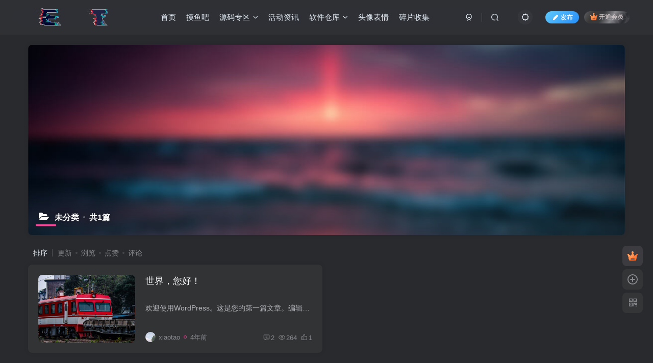

--- FILE ---
content_type: text/html; charset=UTF-8
request_url: https://www.etzyweb.cn/wp-admin/admin-ajax.php?action=search_box
body_size: 1588
content:
<div class="search-input"><form method="get" class="padding-10 search-form" action="https://www.etzyweb.cn/"><div class="line-form"><div class="option-dropdown splitters-this-r search-drop"><div class="dropdown"><a href="javascript:;" class="padding-h10" data-toggle="dropdown"><span name="type">文章</span><i class="fa ml6 fa-sort opacity5" aria-hidden="true"></i></a><ul class="dropdown-menu"><li><a href="javascript:;" class="text-ellipsis" data-for="type" data-value="post">文章</a></li><li><a href="javascript:;" class="text-ellipsis" data-for="type" data-value="user">用户</a></li></ul></div></div><div class="search-input-text">
                <input type="text" name="s" class="line-form-input" tabindex="1" value=""><i class="line-form-line"></i>
                <div class="scale-placeholder" default="开启精彩搜索">开启精彩搜索</div>
                <div class="abs-right muted-color"><button type="submit" tabindex="2" class="null"><svg class="icon" aria-hidden="true"><use xlink:href="#icon-search"></use></svg></button>
                </div>
            </div><input type="hidden" name="type" value="post"></div></form><div class="search-keywords">
                                <p class="muted-color"><span>热门搜索</span></p>
                                <div><a class="search_keywords muted-2-color but em09 mr6 mb6" href="https://www.etzyweb.cn/?s=下载&amp;type=post">下载</a><a class="search_keywords muted-2-color but em09 mr6 mb6" href="https://www.etzyweb.cn/?s=网站&amp;type=post">网站</a><a class="search_keywords muted-2-color but em09 mr6 mb6" href="https://www.etzyweb.cn/?s=抖音&amp;type=post">抖音</a><a class="search_keywords muted-2-color but em09 mr6 mb6" href="https://www.etzyweb.cn/?s=视频&amp;type=post">视频</a><a class="search_keywords muted-2-color but em09 mr6 mb6" href="https://www.etzyweb.cn/?s=测试&amp;type=post">测试</a><a class="search_keywords muted-2-color but em09 mr6 mb6" href="https://www.etzyweb.cn/?s=音乐&amp;type=post">音乐</a><a class="search_keywords muted-2-color but em09 mr6 mb6" href="https://www.etzyweb.cn/?s=ChatGPT&amp;type=post">ChatGPT</a><a class="search_keywords muted-2-color but em09 mr6 mb6" href="https://www.etzyweb.cn/?s=百度&amp;type=post">百度</a><a class="search_keywords muted-2-color but em09 mr6 mb6" href="https://www.etzyweb.cn/?s=ET助手&amp;type=post">ET助手</a><a class="search_keywords muted-2-color but em09 mr6 mb6" href="https://www.etzyweb.cn/?s=加速器&amp;type=post">加速器</a><a class="search_keywords muted-2-color but em09 mr6 mb6" href="https://www.etzyweb.cn/?s=签到&amp;type=post">签到</a><a class="search_keywords muted-2-color but em09 mr6 mb6" href="https://www.etzyweb.cn/?s=写个论文&amp;type=post">写个论文</a><a class="search_keywords muted-2-color but em09 mr6 mb6" href="https://www.etzyweb.cn/?s=chagpt&amp;type=post">chagpt</a><a class="search_keywords muted-2-color but em09 mr6 mb6" href="https://www.etzyweb.cn/?s=Chat&amp;type=post">Chat</a><a class="search_keywords muted-2-color but em09 mr6 mb6" href="https://www.etzyweb.cn/?s=动漫&amp;type=post">动漫</a><a class="search_keywords muted-2-color but em09 mr6 mb6" href="https://www.etzyweb.cn/?s=论坛&amp;type=post">论坛</a><a class="search_keywords muted-2-color but em09 mr6 mb6" href="https://www.etzyweb.cn/?s=ChatGpt&amp;type=post">ChatGpt</a><a class="search_keywords muted-2-color but em09 mr6 mb6" href="https://www.etzyweb.cn/?s=女头&amp;type=post">女头</a><a class="search_keywords muted-2-color but em09 mr6 mb6" href="https://www.etzyweb.cn/?s=chat&amp;type=post">chat</a><a class="search_keywords muted-2-color but em09 mr6 mb6" href="https://www.etzyweb.cn/?s=admin&amp;type=post">admin</a></div>
                            </div><div class="padding-10 relates relates-thumb">
        <p class="muted-color">热门文章</p>
        <div class="swiper-container swiper-scroll">
            <div class="swiper-wrapper">
                <div class="swiper-slide em09 mr10" style="width:160px;"><a href="https://www.etzyweb.cn/328.html"><div class="graphic hover-zoom-img  style-3" style="padding-bottom: 70%!important;"><img class="fit-cover lazyload" data-src="https://www.etzyweb.cn/wp-content/uploads/2023/02/image-6-135x300.png" src="https://www.etzyweb.cn/wp-content/themes/zibll/img/thumbnail.svg" alt="【分享】ChatGpt助手v1.24免注册直接使用-小涛网络工作室ET资源网"><div class="abs-center left-bottom graphic-text text-ellipsis">【分享】ChatGpt助手v1.24免注册直接使用</div><div class="abs-center left-bottom graphic-text"><div class="em09 opacity8">【分享】ChatGpt助手v1.24免注册直接使用</div><div class="px12 opacity8 mt6"><item>3年前</item><item class="pull-right"><svg class="icon" aria-hidden="true"><use xlink:href="#icon-view"></use></svg> 4.9W+</item></div></div></div></a></div><div class="swiper-slide em09 mr10" style="width:160px;"><a href="https://www.etzyweb.cn/1429.html"><div class="graphic hover-zoom-img  style-3" style="padding-bottom: 70%!important;"><img class="fit-cover lazyload" data-src="https://www.etzyweb.cn/wp-content/uploads/2024/11/image-3-300x174.png" src="https://www.etzyweb.cn/wp-content/themes/zibll/img/thumbnail.svg" alt="打字鸭-免费在线打字练习平台-小涛网络工作室ET资源网"><div class="abs-center left-bottom graphic-text text-ellipsis">打字鸭-免费在线打字练习平台</div><div class="abs-center left-bottom graphic-text"><div class="em09 opacity8">打字鸭-免费在线打字练习平台</div><div class="px12 opacity8 mt6"><item>2年前</item><item class="pull-right"><svg class="icon" aria-hidden="true"><use xlink:href="#icon-view"></use></svg> 9901</item></div></div></div></a></div><div class="swiper-slide em09 mr10" style="width:160px;"><a href="https://www.etzyweb.cn/1540.html"><div class="graphic hover-zoom-img  style-3" style="padding-bottom: 70%!important;"><img class="fit-cover lazyload" data-src="https://www.etzyweb.cn/wp-content/uploads/2025/03/Screenshot_2025-03-01-14-29-48-786_com.et_.boqi_.call_-135x300.jpg" src="https://www.etzyweb.cn/wp-content/themes/zibll/img/thumbnail.svg" alt="招财猫电话助手v1.2电销神器-小涛网络工作室ET资源网"><div class="abs-center left-bottom graphic-text text-ellipsis">招财猫电话助手v1.2电销神器</div><div class="abs-center left-bottom graphic-text"><div class="em09 opacity8">招财猫电话助手v1.2电销神器</div><div class="px12 opacity8 mt6"><item>10个月前</item><item class="pull-right"><svg class="icon" aria-hidden="true"><use xlink:href="#icon-view"></use></svg> 4598</item></div></div></div></a></div><div class="swiper-slide em09 mr10" style="width:160px;"><a href="https://www.etzyweb.cn/18.html"><div class="graphic hover-zoom-img  style-3" style="padding-bottom: 70%!important;"><img class="fit-cover lazyload" data-src="https://www.etzyweb.cn/wp-content/uploads/2023/02/Screenshot_2023-02-08-09-15-42-811_com.tencent.mm-edit-135x300.jpg" src="https://www.etzyweb.cn/wp-content/themes/zibll/img/thumbnail.svg" alt="ET助手1.42-小涛网络工作室ET资源网"><div class="abs-center left-bottom graphic-text text-ellipsis">ET助手1.42</div><div class="abs-center left-bottom graphic-text"><div class="em09 opacity8">ET助手1.42</div><div class="px12 opacity8 mt6"><item>3年前</item><item class="pull-right"><svg class="icon" aria-hidden="true"><use xlink:href="#icon-view"></use></svg> 3110</item></div></div></div></a></div><div class="swiper-slide em09 mr10" style="width:160px;"><a href="https://www.etzyweb.cn/38.html"><div class="graphic hover-zoom-img  style-3" style="padding-bottom: 70%!important;"><img class="fit-cover lazyload" data-src="https://www.etzyweb.cn/wp-content/uploads/2023/02/1675767897761-179x300.png" src="https://www.etzyweb.cn/wp-content/themes/zibll/img/thumbnail.svg" alt="ET资源网APP【官方群】-小涛网络工作室ET资源网"><div class="abs-center left-bottom graphic-text text-ellipsis">ET资源网APP【官方群】</div><div class="abs-center left-bottom graphic-text"><div class="em09 opacity8">ET资源网APP【官方群】</div><div class="px12 opacity8 mt6"><item>3年前</item><item class="pull-right"><svg class="icon" aria-hidden="true"><use xlink:href="#icon-view"></use></svg> 1955</item></div></div></div></a></div><div class="swiper-slide em09 mr10" style="width:160px;"><a href="https://www.etzyweb.cn/826.html"><div class="graphic hover-zoom-img  style-3" style="padding-bottom: 70%!important;"><img class="fit-cover lazyload" data-src="https://www.etzyweb.cn/wp-content/uploads/2023/02/image-15-300x144.png" src="https://www.etzyweb.cn/wp-content/themes/zibll/img/thumbnail.svg" alt="无需安装播放器在线播放-小涛网络工作室ET资源网"><div class="abs-center left-bottom graphic-text text-ellipsis">无需安装播放器在线播放</div><div class="abs-center left-bottom graphic-text"><div class="em09 opacity8">无需安装播放器在线播放</div><div class="px12 opacity8 mt6"><item>3年前</item><item class="pull-right"><svg class="icon" aria-hidden="true"><use xlink:href="#icon-view"></use></svg> 1920</item></div></div></div></a></div>
            </div>
            <div class="swiper-button-prev"></div>
            <div class="swiper-button-next"></div>
        </div>
    </div></div>